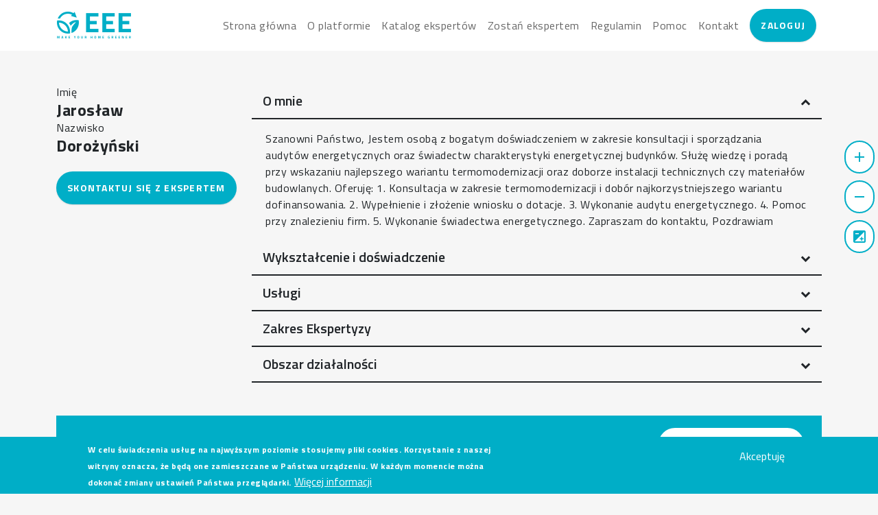

--- FILE ---
content_type: text/html; charset=UTF-8
request_url: https://peee.gov.pl/expert/1925
body_size: 7101
content:



<!-- THEME DEBUG -->
<!-- THEME HOOK: 'html' -->
<!-- FILE NAME SUGGESTIONS:
   * html--expert--1925.html.twig
   * html--expert--%.html.twig
   * html--expert.html.twig
   x html.html.twig
-->
<!-- BEGIN OUTPUT from 'themes/custom/eeetheme/template/html.html.twig' -->

<!DOCTYPE html>
<html lang="pl" dir="ltr" prefix="content: http://purl.org/rss/1.0/modules/content/  dc: http://purl.org/dc/terms/  foaf: http://xmlns.com/foaf/0.1/  og: http://ogp.me/ns#  rdfs: http://www.w3.org/2000/01/rdf-schema#  schema: http://schema.org/  sioc: http://rdfs.org/sioc/ns#  sioct: http://rdfs.org/sioc/types#  skos: http://www.w3.org/2004/02/skos/core#  xsd: http://www.w3.org/2001/XMLSchema# " class="h-100">
  <head>
    <meta charset="utf-8" />
<meta name="Generator" content="Drupal 9 (https://www.drupal.org)" />
<meta name="MobileOptimized" content="width" />
<meta name="HandheldFriendly" content="true" />
<meta name="viewport" content="width=device-width, initial-scale=1.0" />
<style>div#sliding-popup, div#sliding-popup .eu-cookie-withdraw-banner, .eu-cookie-withdraw-tab {background: #00AEC7} div#sliding-popup.eu-cookie-withdraw-wrapper { background: transparent; } #sliding-popup h1, #sliding-popup h2, #sliding-popup h3, #sliding-popup p, #sliding-popup label, #sliding-popup div, .eu-cookie-compliance-more-button, .eu-cookie-compliance-secondary-button, .eu-cookie-withdraw-tab { color: #ffffff;} .eu-cookie-withdraw-tab { border-color: #ffffff;}</style>
<link rel="icon" href="/sites/default/files/favicon.png" type="image/png" />

    <title>Jarosław Dorożyński | Platforma EEE</title>

      <link href="https://fonts.googleapis.com/icon?family=Material+Icons|Material+Icons+Outlined" rel="stylesheet">


      <link rel="stylesheet"
    href="https://cdn.jsdelivr.net/npm/select2-bootstrap-5-theme@1.1.1/dist/select2-bootstrap-5-theme.min.css" />
  <link rel="stylesheet"
    href="https://cdnjs.cloudflare.com/ajax/libs/bootstrap-datepicker/1.9.0/css/bootstrap-datepicker.min.css"
    integrity="sha512-mSYUmp1HYZDFaVKK//63EcZq4iFWFjxSL+Z3T/aCt4IO9Cejm03q3NKKYN6pFQzY0SBOr8h+eCIAZHPXcpZaNw=="
    crossorigin="anonymous" referrerpolicy="no-referrer" />
    
  <link rel="preconnect" href="https://fonts.googleapis.com">
  <link rel="preconnect" href="https://fonts.gstatic.com" crossorigin>
  <link href="https://fonts.googleapis.com/css2?family=Titillium+Web:wght@200;400;600;700&display=swap"
    rel="stylesheet">
  <link href="https://fonts.googleapis.com/icon?family=Material+Icons|Material+Icons+Outlined" rel="stylesheet">
  <link rel="stylesheet" href="https://cdn.jsdelivr.net/npm/select2@4.0.13/dist/css/select2.min.css" />


    <link rel="stylesheet" media="all" href="/sites/default/files/css/css_6wr1oqLBkOKKSph6n6AjO-yyG03CtPYXeeR-bC_Xd3c.css" />
<link rel="stylesheet" media="all" href="/sites/default/files/css/css_dFjbGOM2ejWH77YcyYWUY9EehMo-cuIbVFlIHUpCAYE.css" />

    
  </head>
  <body class="path-expert   d-flex flex-column h-100">
        <a href="#main-content" class="visually-hidden focusable skip-link">
      Przejdź do treści
    </a>
    
    

<!-- THEME DEBUG -->
<!-- THEME HOOK: 'off_canvas_page_wrapper' -->
<!-- BEGIN OUTPUT from 'themes/contrib/bootstrap5/templates/content/off-canvas-page-wrapper.html.twig' -->
  <div class="dialog-off-canvas-main-canvas d-flex flex-column h-100" data-off-canvas-main-canvas>
    

<!-- THEME DEBUG -->
<!-- THEME HOOK: 'page' -->
<!-- FILE NAME SUGGESTIONS:
   * page--expert--1925.html.twig
   * page--expert--%.html.twig
   * page--expert.html.twig
   x page.html.twig
-->
<!-- BEGIN OUTPUT from 'themes/custom/eeetheme/template/page.html.twig' -->


<header>
    

    
  <nav class="navbar navbar-expand-lg    bg-white">
    <div class="container d-flex">
      

<!-- THEME DEBUG -->
<!-- THEME HOOK: 'region' -->
<!-- FILE NAME SUGGESTIONS:
   * region--nav-branding.html.twig
   x region.html.twig
-->
<!-- BEGIN OUTPUT from 'core/themes/classy/templates/layout/region.html.twig' -->
  <div class="region region-nav-branding">
    

<!-- THEME DEBUG -->
<!-- THEME HOOK: 'block' -->
<!-- FILE NAME SUGGESTIONS:
   * block--eeetheme-branding.html.twig
   x block--system-branding-block.html.twig
   * block--system.html.twig
   * block.html.twig
-->
<!-- BEGIN OUTPUT from 'themes/contrib/bootstrap5/templates/block/block--system-branding-block.html.twig' -->
<div id="block-eeetheme-branding" class="block block-system block-system-branding-block">
  
    
  <div class="navbar-brand d-flex align-items-center">

    <a href="/pl" title="Strona główna" rel="home" class="site-logo d-block">
    <img src="/sites/default/files/Logo_green%404x_0.png" alt="Strona główna" />
  </a>
  
  <div>
    
      </div>
</div>
</div>

<!-- END OUTPUT from 'themes/contrib/bootstrap5/templates/block/block--system-branding-block.html.twig' -->


  </div>

<!-- END OUTPUT from 'core/themes/classy/templates/layout/region.html.twig' -->



      <button class="navbar-toggler collapsed" type="button" data-bs-toggle="collapse"
              data-bs-target="#navbarSupportedContent" aria-controls="navbarSupportedContent"
              aria-expanded="false" aria-label="Toggle navigation">
        <span class="material-icons">
          menu
          </span>
      </button>

      <div class="collapse navbar-collapse justify-content-md-end" id="navbarSupportedContent">
        

<!-- THEME DEBUG -->
<!-- THEME HOOK: 'region' -->
<!-- FILE NAME SUGGESTIONS:
   * region--nav-main.html.twig
   x region.html.twig
-->
<!-- BEGIN OUTPUT from 'core/themes/classy/templates/layout/region.html.twig' -->
  <div class="region region-nav-main">
    

<!-- THEME DEBUG -->
<!-- THEME HOOK: 'block' -->
<!-- FILE NAME SUGGESTIONS:
   * block--eeetheme-main-navigation.html.twig
   * block--system-menu-block--main.html.twig
   x block--system-menu-block.html.twig
   * block--system.html.twig
   * block.html.twig
-->
<!-- BEGIN OUTPUT from 'themes/contrib/bootstrap5/templates/block/block--system-menu-block.html.twig' -->
<nav aria-labelledby="block-eeetheme-main-navigation-menu" id="block-eeetheme-main-navigation" class="block block-menu navigation menu--main">
            
  <h5 class="visually-hidden" id="block-eeetheme-main-navigation-menu">Main navigation</h5>
  

        

<!-- THEME DEBUG -->
<!-- THEME HOOK: 'menu__main' -->
<!-- FILE NAME SUGGESTIONS:
   x menu--main.html.twig
   x menu--main.html.twig
   * menu.html.twig
-->
<!-- BEGIN OUTPUT from 'themes/contrib/bootstrap5/templates/navigation/menu--main.html.twig' -->

            <ul class="navbar-nav mr-auto">
                        <li class="nav-item">
          <a href="/pl" class="nav-item nav-link" data-drupal-link-system-path="&lt;front&gt;">Strona główna</a>
      </li>

                    <li class="nav-item">
          <a href="/pl#block-aboutplatform" class="nav-item nav-link" data-drupal-link-system-path="&lt;front&gt;">O platformie</a>
      </li>

                    <li class="nav-item">
          <a href="/pl/expert/list" class="nav-item nav-link" data-drupal-link-system-path="expert/list">Katalog ekspertów</a>
      </li>

                    <li class="nav-item">
          <a href="/pl/node/1" class="nav-item nav-link" data-drupal-link-system-path="node/1">Zostań ekspertem</a>
      </li>

                    <li class="nav-item">
          <a href="/pl/regulamin" class="nav-item nav-link" data-drupal-link-system-path="node/78">Regulamin</a>
      </li>

                    <li class="nav-item">
          <a href="/pl/help/41" class="nav-item nav-link" data-drupal-link-system-path="help/41">Pomoc</a>
      </li>

                    <li class="nav-item">
          <a href="/pl/contact-form" class="nav-item nav-link" data-drupal-link-system-path="contact-form">Kontakt</a>
      </li>

        </ul>
  



<!-- END OUTPUT from 'themes/contrib/bootstrap5/templates/navigation/menu--main.html.twig' -->


  </nav>

<!-- END OUTPUT from 'themes/contrib/bootstrap5/templates/block/block--system-menu-block.html.twig' -->


  </div>

<!-- END OUTPUT from 'core/themes/classy/templates/layout/region.html.twig' -->


        

<!-- THEME DEBUG -->
<!-- THEME HOOK: 'region' -->
<!-- FILE NAME SUGGESTIONS:
   * region--nav-additional.html.twig
   x region.html.twig
-->
<!-- BEGIN OUTPUT from 'core/themes/classy/templates/layout/region.html.twig' -->
  <div class="region region-nav-additional">
    

<!-- THEME DEBUG -->
<!-- THEME HOOK: 'block' -->
<!-- FILE NAME SUGGESTIONS:
   * block--eeetheme-account-menu.html.twig
   * block--system-menu-block--account.html.twig
   x block--system-menu-block.html.twig
   * block--system.html.twig
   * block.html.twig
-->
<!-- BEGIN OUTPUT from 'themes/contrib/bootstrap5/templates/block/block--system-menu-block.html.twig' -->
<nav aria-labelledby="block-eeetheme-account-menu-menu" id="block-eeetheme-account-menu" class="block block-menu navigation menu--account">
            
  <h5 class="visually-hidden" id="block-eeetheme-account-menu-menu">User account menu</h5>
  

        

<!-- THEME DEBUG -->
<!-- THEME HOOK: 'menu__account' -->
<!-- FILE NAME SUGGESTIONS:
   x menu--account.html.twig
   x menu--account.html.twig
   * menu.html.twig
-->
<!-- BEGIN OUTPUT from 'themes/custom/eeetheme/template/menu--account.html.twig' -->

        <ul class="nav navbar-nav">
            

    <li class="nav-item nav-item p-2 pt-0 pb-0">
          <a href="/pl/user/login" class="btn btn__contained ml-3 mr-3" data-drupal-link-system-path="user/login">Zaloguj</a>
          </li>
  </ul>
  


<!-- END OUTPUT from 'themes/custom/eeetheme/template/menu--account.html.twig' -->


  </nav>

<!-- END OUTPUT from 'themes/contrib/bootstrap5/templates/block/block--system-menu-block.html.twig' -->


  </div>

<!-- END OUTPUT from 'core/themes/classy/templates/layout/region.html.twig' -->


      </div>
    </div>
  </nav>
  
</header>
<main role="main" 
      class="pb-5"
    >

  
  <a id="main-content" tabindex="-1"></a>
    
    
  

        





  <div class="container">
    
        
    <div class="row">
            <div class="order-2 col-12">
        

        

<!-- THEME DEBUG -->
<!-- THEME HOOK: 'region' -->
<!-- FILE NAME SUGGESTIONS:
   * region--content.html.twig
   x region.html.twig
-->
<!-- BEGIN OUTPUT from 'core/themes/classy/templates/layout/region.html.twig' -->
  <div class="region region-content">
    

<!-- THEME DEBUG -->
<!-- THEME HOOK: 'block' -->
<!-- FILE NAME SUGGESTIONS:
   * block--eeetheme-messages.html.twig
   x block--system-messages-block.html.twig
   * block--system.html.twig
   * block.html.twig
-->
<!-- BEGIN OUTPUT from 'core/themes/stable/templates/block/block--system-messages-block.html.twig' -->
<div data-drupal-messages-fallback class="hidden"></div>

<!-- END OUTPUT from 'core/themes/stable/templates/block/block--system-messages-block.html.twig' -->



<!-- THEME DEBUG -->
<!-- THEME HOOK: 'block' -->
<!-- FILE NAME SUGGESTIONS:
   * block--eeetheme-content.html.twig
   * block--system-main-block.html.twig
   * block--system.html.twig
   x block.html.twig
-->
<!-- BEGIN OUTPUT from 'core/themes/classy/templates/block/block.html.twig' -->
<div id="block-eeetheme-content" class="block block-system block-system-main-block">
  
    
      <div class="row mt-5"><div class="col-12 col-md-3">

<!-- THEME DEBUG -->
<!-- THEME HOOK: 'userdetails' -->
<!-- BEGIN OUTPUT from 'modules/custom/eee_expert_user/templates/userdetails.html.twig' -->
<div class="mb-4">
    Imię
    <div class="subtitle-2 ">Jarosław</div>
    Nazwisko
    <div class="subtitle-2 mb-3">Dorożyński</div>
    </div>
<!-- END OUTPUT from 'modules/custom/eee_expert_user/templates/userdetails.html.twig' -->

<section id="ajax-wrapper-eee_expert_user_expert_contact">

<!-- THEME DEBUG -->
<!-- THEME HOOK: 'form' -->
<!-- BEGIN OUTPUT from 'core/themes/classy/templates/form/form.html.twig' -->
<form class="eee-expert-user-expert-contact" data-drupal-selector="eee-expert-user-expert-contact" novalidate="novalidate" action="/expert/1925" method="post" id="eee-expert-user-expert-contact" accept-charset="UTF-8">
  

<!-- THEME DEBUG -->
<!-- THEME HOOK: 'input__submit' -->
<!-- FILE NAME SUGGESTIONS:
   * input--submit.html.twig
   x input.html.twig
-->
<!-- BEGIN OUTPUT from 'themes/custom/eeetheme/template/form/input.html.twig' -->

    <input class="btn__contained button js-form-submit form-submit btn btn-primary" data-drupal-selector="edit-submit" type="submit" id="edit-submit" name="op" value="Skontaktuj się z Ekspertem" />



<!-- END OUTPUT from 'themes/custom/eeetheme/template/form/input.html.twig' -->



<!-- THEME DEBUG -->
<!-- THEME HOOK: 'input__hidden' -->
<!-- FILE NAME SUGGESTIONS:
   * input--hidden.html.twig
   x input.html.twig
-->
<!-- BEGIN OUTPUT from 'themes/custom/eeetheme/template/form/input.html.twig' -->


  
      <input autocomplete="off"  autocomplete="off" data-drupal-selector="form-n32gxrtm4zab5rmq6lgzpwz6mpafkfvmp2mha4ot9le" type="hidden" name="form_build_id" value="form-N32GxRTm4ZAb5RmQ6LGzpwZ6MpafkFVmp2mha4Ot9lE" />
  
  
  


  




<!-- END OUTPUT from 'themes/custom/eeetheme/template/form/input.html.twig' -->



<!-- THEME DEBUG -->
<!-- THEME HOOK: 'input__hidden' -->
<!-- FILE NAME SUGGESTIONS:
   * input--hidden.html.twig
   x input.html.twig
-->
<!-- BEGIN OUTPUT from 'themes/custom/eeetheme/template/form/input.html.twig' -->


  
      <input autocomplete="off"  data-drupal-selector="edit-eee-expert-user-expert-contact" type="hidden" name="form_id" value="eee_expert_user_expert_contact" />
  
  
  


  




<!-- END OUTPUT from 'themes/custom/eeetheme/template/form/input.html.twig' -->


</form>

<!-- END OUTPUT from 'core/themes/classy/templates/form/form.html.twig' -->

</section></div>

<!-- THEME DEBUG -->
<!-- THEME HOOK: 'container' -->
<!-- BEGIN OUTPUT from 'themes/custom/eeetheme/template/form/container.html.twig' -->
<div id="accordionUser" class="accordion col-12 col-md-9  flex-nowrap">

<!-- THEME DEBUG -->
<!-- THEME HOOK: 'accordion' -->
<!-- BEGIN OUTPUT from 'modules/custom/eee_expert_user/templates/accordion.html.twig' -->

  <div class="accordion-item">
    <h2 class="accordion-header" id="ExpertDescription">
      <button class="accordion-button " type="button" data-bs-toggle="collapse" data-bs-target="#ExpertDescription-collapse" aria-expanded="true" aria-controls="ExpertDescription-collapse">
        O mnie
      </button>
    </h2>
    <div id="ExpertDescription-collapse" class="accordion-collapse collapse show" aria-labelledby="ExpertDescription" data-bs-parent="#accordionUser">
      <div class="accordion-body">
        Szanowni Państwo,
Jestem osobą z bogatym doświadczeniem w zakresie konsultacji i sporządzania audytów energetycznych oraz świadectw charakterystyki energetycznej budynków.
Służę wiedzę i poradą przy wskazaniu najlepszego wariantu termomodernizacji oraz doborze instalacji technicznych czy materiałów budowlanych. 
Oferuję:  
1. Konsultacja w zakresie termomodernizacji i dobór najkorzystniejszego wariantu dofinansowania.
2. Wypełnienie i złożenie wniosku o dotacje.
3. Wykonanie audytu energetycznego. 
4. Pomoc przy znalezieniu firm. 
5. Wykonanie świadectwa energetycznego.
Zapraszam do kontaktu,
Pozdrawiam
      </div>
    </div>
  </div>


<!-- END OUTPUT from 'modules/custom/eee_expert_user/templates/accordion.html.twig' -->



<!-- THEME DEBUG -->
<!-- THEME HOOK: 'accordion' -->
<!-- BEGIN OUTPUT from 'modules/custom/eee_expert_user/templates/accordion.html.twig' -->

  <div class="accordion-item">
    <h2 class="accordion-header" id="ExpertEducation">
      <button class="accordion-button collapsed" type="button" data-bs-toggle="collapse" data-bs-target="#ExpertEducation-collapse" aria-expanded="false" aria-controls="ExpertEducation-collapse">
        Wykształcenie i doświadczenie
      </button>
    </h2>
    <div id="ExpertEducation-collapse" class="accordion-collapse collapse " aria-labelledby="ExpertEducation" data-bs-parent="#accordionUser">
      <div class="accordion-body">
        Wyższe (magister)
      </div>
    </div>
  </div>


<!-- END OUTPUT from 'modules/custom/eee_expert_user/templates/accordion.html.twig' -->



<!-- THEME DEBUG -->
<!-- THEME HOOK: 'accordion' -->
<!-- BEGIN OUTPUT from 'modules/custom/eee_expert_user/templates/accordion.html.twig' -->

  <div class="accordion-item">
    <h2 class="accordion-header" id="ExpertServices">
      <button class="accordion-button collapsed" type="button" data-bs-toggle="collapse" data-bs-target="#ExpertServices-collapse" aria-expanded="false" aria-controls="ExpertServices-collapse">
        Usługi
      </button>
    </h2>
    <div id="ExpertServices-collapse" class="accordion-collapse collapse " aria-labelledby="ExpertServices" data-bs-parent="#accordionUser">
      <div class="accordion-body">
        Audyt energetyczny, Konsultacje, 
      </div>
    </div>
  </div>


<!-- END OUTPUT from 'modules/custom/eee_expert_user/templates/accordion.html.twig' -->



<!-- THEME DEBUG -->
<!-- THEME HOOK: 'accordion' -->
<!-- BEGIN OUTPUT from 'modules/custom/eee_expert_user/templates/accordion.html.twig' -->

  <div class="accordion-item">
    <h2 class="accordion-header" id="ExpertProjects">
      <button class="accordion-button collapsed" type="button" data-bs-toggle="collapse" data-bs-target="#ExpertProjects-collapse" aria-expanded="false" aria-controls="ExpertProjects-collapse">
        Zakres Ekspertyzy
      </button>
    </h2>
    <div id="ExpertProjects-collapse" class="accordion-collapse collapse " aria-labelledby="ExpertProjects" data-bs-parent="#accordionUser">
      <div class="accordion-body">
        Źródła ciepła, Instalacja centralnego ogrzewania i ciepłej wody użytkowej (w tym kolektory słoneczne, pompa ciepła do samej cwu), Ocieplenie przegród budowlanych, wymiana stolarki okiennej i drzwiowej, Wentylacja mechaniczna wraz z odzyskiem ciepła, Mikroinstalacja fotowoltaiczna oraz magazyny energii (nie dotyczy programu Czyste Powietrze), Dokumentacja projektowa, 
      </div>
    </div>
  </div>


<!-- END OUTPUT from 'modules/custom/eee_expert_user/templates/accordion.html.twig' -->



<!-- THEME DEBUG -->
<!-- THEME HOOK: 'accordion' -->
<!-- BEGIN OUTPUT from 'modules/custom/eee_expert_user/templates/accordion.html.twig' -->

  <div class="accordion-item">
    <h2 class="accordion-header" id="ExpertRegion">
      <button class="accordion-button collapsed" type="button" data-bs-toggle="collapse" data-bs-target="#ExpertRegion-collapse" aria-expanded="false" aria-controls="ExpertRegion-collapse">
        Obszar działalności
      </button>
    </h2>
    <div id="ExpertRegion-collapse" class="accordion-collapse collapse " aria-labelledby="ExpertRegion" data-bs-parent="#accordionUser">
      <div class="accordion-body">
        dolnośląskie, kujawsko-pomorskie, lubelskie, lubuskie, łódzkie, małopolskie, mazowieckie, opolskie, podkarpackie, podlaskie, pomorskie, śląskie, świętokrzyskie, warmińsko-mazurskie, wielkopolskie, zachodniopomorskie, 
      </div>
    </div>
  </div>


<!-- END OUTPUT from 'modules/custom/eee_expert_user/templates/accordion.html.twig' -->

</div>

<!-- END OUTPUT from 'themes/custom/eeetheme/template/form/container.html.twig' -->

</div>
  </div>

<!-- END OUTPUT from 'core/themes/classy/templates/block/block.html.twig' -->


  </div>

<!-- END OUTPUT from 'core/themes/classy/templates/layout/region.html.twig' -->


        
        
        
      </div>
          </div>
          
  </div>

</main>


<div class="font-control-widget">
  <a class="btn btn__outlined d-flex align-items-center btn-font-up"><span class="material-icons">add</span></a>
  <a class="btn btn__outlined d-flex align-items-center btn-font-down"><span class="material-icons">remove</span></a>
  <a class="btn btn__outlined d-flex align-items-center btn-font-contrast"><span class="material-icons">exposure</span></a>
</div>


<footer class="mt-auto     ">
  <div class="container">
    

<!-- THEME DEBUG -->
<!-- THEME HOOK: 'region' -->
<!-- FILE NAME SUGGESTIONS:
   * region--footer.html.twig
   x region.html.twig
-->
<!-- BEGIN OUTPUT from 'core/themes/classy/templates/layout/region.html.twig' -->
  <div class="region region-footer">
    

<!-- THEME DEBUG -->
<!-- THEME HOOK: 'block' -->
<!-- FILE NAME SUGGESTIONS:
   * block--needhelp.html.twig
   * block--block-content--0e0413bd-487a-431c-93d2-c0fbd381ae4f.html.twig
   * block--block-content.html.twig
   * block--block-content.html.twig
   x block.html.twig
-->
<!-- BEGIN OUTPUT from 'core/themes/classy/templates/block/block.html.twig' -->
<div id="block-needhelp" class="block block-block-content block-block-content0e0413bd-487a-431c-93d2-c0fbd381ae4f">
  
    
      

<!-- THEME DEBUG -->
<!-- THEME HOOK: 'field' -->
<!-- FILE NAME SUGGESTIONS:
   * field--block-content--body--basic.html.twig
   * field--block-content--body.html.twig
   * field--block-content--basic.html.twig
   * field--body.html.twig
   x field--text-with-summary.html.twig
   * field.html.twig
-->
<!-- BEGIN OUTPUT from 'core/themes/classy/templates/field/field--text-with-summary.html.twig' -->

            <div class="clearfix text-formatted field field--name-body field--type-text-with-summary field--label-hidden field__item"><div class="banner">Potrzebujesz pomocy?<a class="btn btn__outlined" href="mailto:pomoc@peee.gov.pl">Skontaktuj się z nami</a></div>
</div>
      
<!-- END OUTPUT from 'core/themes/classy/templates/field/field--text-with-summary.html.twig' -->


  </div>

<!-- END OUTPUT from 'core/themes/classy/templates/block/block.html.twig' -->



<!-- THEME DEBUG -->
<!-- THEME HOOK: 'block' -->
<!-- FILE NAME SUGGESTIONS:
   * block--socialblock.html.twig
   * block--block-content--5fbed137-cb63-4874-bd28-ad5c9de93cf7.html.twig
   * block--block-content.html.twig
   * block--block-content.html.twig
   x block.html.twig
-->
<!-- BEGIN OUTPUT from 'core/themes/classy/templates/block/block.html.twig' -->
<div id="block-socialblock" class="block block-block-content block-block-content5fbed137-cb63-4874-bd28-ad5c9de93cf7">
  
    
      

<!-- THEME DEBUG -->
<!-- THEME HOOK: 'field' -->
<!-- FILE NAME SUGGESTIONS:
   * field--block-content--body--basic.html.twig
   * field--block-content--body.html.twig
   * field--block-content--basic.html.twig
   * field--body.html.twig
   x field--text-with-summary.html.twig
   * field.html.twig
-->
<!-- BEGIN OUTPUT from 'core/themes/classy/templates/field/field--text-with-summary.html.twig' -->

            <div class="clearfix text-formatted field field--name-body field--type-text-with-summary field--label-hidden field__item"><div class="bg-white text-center p-4 pt-5 pb-0">
<h3 class="mb-4">Pozostańmy w kontakcie</h3>
<a class="btn btn__outlined text-uppercase m-2" href="https://www.facebook.com/NarodowyFunduszOchronySrodowiskaiGospodarkiWodnej" target="_blank">Facebook</a> <a class="btn btn__outlined text-uppercase m-2" href="https://twitter.com/NFOSiGW" target="_blank">Twitter</a> <a class="btn btn__outlined text-uppercase m-2" href="https://www.youtube.com/channel/UCGuy8LYFzFasomn-HNtZZqw" target="_blank">YouTube</a>

<hr class="mt-5 mb-0" /><img alt="logotypy RP, NFOŚiGW i UE" data-entity-type="file" data-entity-uuid="31e3d0ec-c323-415b-a7db-134f0aebdc72" height="120" src="/sites/default/files/inline-images/PEEE_ciag_znakow_0.jpg" width="993" class="align-center" loading="lazy" /><p class="m-3">Powstanie platformy jest efektem projektu wsparcia technicznego finansowanego przez Unię Europejską<br />
i realizowanego we współpracy z Dyrekcją Generalną ds. Wspierania Reform Strukturalnych Komisji Europejskiej @EU_reforms.</p>

<hr class="mt-5 mb-0" /></div>
</div>
      
<!-- END OUTPUT from 'core/themes/classy/templates/field/field--text-with-summary.html.twig' -->


  </div>

<!-- END OUTPUT from 'core/themes/classy/templates/block/block.html.twig' -->


  </div>

<!-- END OUTPUT from 'core/themes/classy/templates/layout/region.html.twig' -->


  </div>
  <div class="container">
    <div class="bg-white p-5 pt-3 pb-2 d-flex justify-content-between align-items-center">
      

<!-- THEME DEBUG -->
<!-- THEME HOOK: 'region' -->
<!-- FILE NAME SUGGESTIONS:
   * region--footer-bottom.html.twig
   x region.html.twig
-->
<!-- BEGIN OUTPUT from 'core/themes/classy/templates/layout/region.html.twig' -->
  <div class="region region-footer-bottom">
    

<!-- THEME DEBUG -->
<!-- THEME HOOK: 'block' -->
<!-- FILE NAME SUGGESTIONS:
   * block--eeetheme-footer.html.twig
   * block--system-menu-block--footer.html.twig
   x block--system-menu-block.html.twig
   * block--system.html.twig
   * block.html.twig
-->
<!-- BEGIN OUTPUT from 'themes/contrib/bootstrap5/templates/block/block--system-menu-block.html.twig' -->
<nav aria-labelledby="block-eeetheme-footer-menu" id="block-eeetheme-footer" class="block block-menu navigation menu--footer">
            
  <h5 class="visually-hidden" id="block-eeetheme-footer-menu">Footer</h5>
  

        

<!-- THEME DEBUG -->
<!-- THEME HOOK: 'menu__footer' -->
<!-- FILE NAME SUGGESTIONS:
   * menu--footer.html.twig
   x menu.html.twig
-->
<!-- BEGIN OUTPUT from 'themes/contrib/bootstrap5/templates/navigation/menu.html.twig' -->

        <ul class="nav navbar-nav">
            <li class="nav-item">
      <a href="/pl/regulamin" class="nav-link" data-drupal-link-system-path="node/78">Regulamin</a>
          </li>
          <li class="nav-item">
      <a href="/pl/polityka-cookies" class="nav-link" data-drupal-link-system-path="node/525">Polityka cookies</a>
          </li>
          <li class="nav-item">
      <a href="/pl/deklaracja-dostepnosci" class="nav-link" data-drupal-link-system-path="node/123">Deklaracja dostępności</a>
          </li>
  </ul>
  


<!-- END OUTPUT from 'themes/contrib/bootstrap5/templates/navigation/menu.html.twig' -->


  </nav>

<!-- END OUTPUT from 'themes/contrib/bootstrap5/templates/block/block--system-menu-block.html.twig' -->


  </div>

<!-- END OUTPUT from 'core/themes/classy/templates/layout/region.html.twig' -->

ⓒ Prawa autorskie 2026
    </div>
  </div>
</footer>

<!-- END OUTPUT from 'themes/custom/eeetheme/template/page.html.twig' -->


  </div>

<!-- END OUTPUT from 'themes/contrib/bootstrap5/templates/content/off-canvas-page-wrapper.html.twig' -->


    
    <script type="application/json" data-drupal-selector="drupal-settings-json">{"path":{"baseUrl":"\/","scriptPath":null,"pathPrefix":"pl\/","currentPath":"expert\/1925","currentPathIsAdmin":false,"isFront":false,"currentLanguage":"pl","currentQuery":{"q":"peee\/web\/expert\/1925"}},"pluralDelimiter":"\u0003","suppressDeprecationErrors":true,"ajaxPageState":{"libraries":"bootstrap5\/bootstrap5-js-latest,bootstrap5\/global-styling,classy\/base,classy\/messages,core\/normalize,eeetheme\/global-styling,eu_cookie_compliance\/eu_cookie_compliance_default,system\/base","theme":"eeetheme","theme_token":null},"ajaxTrustedUrl":{"form_action_p_pvdeGsVG5zNF_XLGPTvYSKCf43t8qZYSwcfZl2uzM":true},"eu_cookie_compliance":{"cookie_policy_version":"1.0.0","popup_enabled":true,"popup_agreed_enabled":false,"popup_hide_agreed":false,"popup_clicking_confirmation":false,"popup_scrolling_confirmation":false,"popup_html_info":"\u003Cdiv role=\u0022alertdialog\u0022 aria-labelledby=\u0022popup-text\u0022  class=\u0022eu-cookie-compliance-banner eu-cookie-compliance-banner-info eu-cookie-compliance-banner--opt-in\u0022\u003E\n  \u003Cdiv class=\u0022popup-content info eu-cookie-compliance-content\u0022\u003E\n    \u003Cdiv id=\u0022popup-text\u0022 class=\u0022eu-cookie-compliance-message\u0022\u003E\n      \u003Cp\u003EW celu \u015bwiadczenia us\u0142ug na najwy\u017cszym poziomie stosujemy\u00a0\u003Cstrong\u003Epliki cookies\u003C\/strong\u003E. Korzystanie z naszej witryny oznacza, \u017ce b\u0119d\u0105 one zamieszczane w Pa\u0144stwa urz\u0105dzeniu. W ka\u017cdym momencie mo\u017cna dokona\u0107 zmiany ustawie\u0144 Pa\u0144stwa przegl\u0105darki.\u003C\/p\u003E\n              \u003Cbutton type=\u0022button\u0022 class=\u0022find-more-button eu-cookie-compliance-more-button\u0022\u003EWi\u0119cej informacji\u003C\/button\u003E\n          \u003C\/div\u003E\n\n    \n    \u003Cdiv id=\u0022popup-buttons\u0022 class=\u0022eu-cookie-compliance-buttons\u0022\u003E\n      \u003Cbutton type=\u0022button\u0022 class=\u0022agree-button eu-cookie-compliance-secondary-button\u0022\u003EAkceptuj\u0119\u003C\/button\u003E\n          \u003C\/div\u003E\n  \u003C\/div\u003E\n\u003C\/div\u003E","use_mobile_message":false,"mobile_popup_html_info":"\u003Cdiv role=\u0022alertdialog\u0022 aria-labelledby=\u0022popup-text\u0022  class=\u0022eu-cookie-compliance-banner eu-cookie-compliance-banner-info eu-cookie-compliance-banner--opt-in\u0022\u003E\n  \u003Cdiv class=\u0022popup-content info eu-cookie-compliance-content\u0022\u003E\n    \u003Cdiv id=\u0022popup-text\u0022 class=\u0022eu-cookie-compliance-message\u0022\u003E\n      \n              \u003Cbutton type=\u0022button\u0022 class=\u0022find-more-button eu-cookie-compliance-more-button\u0022\u003EWi\u0119cej informacji\u003C\/button\u003E\n          \u003C\/div\u003E\n\n    \n    \u003Cdiv id=\u0022popup-buttons\u0022 class=\u0022eu-cookie-compliance-buttons\u0022\u003E\n      \u003Cbutton type=\u0022button\u0022 class=\u0022agree-button eu-cookie-compliance-secondary-button\u0022\u003EAkceptuj\u0119\u003C\/button\u003E\n          \u003C\/div\u003E\n  \u003C\/div\u003E\n\u003C\/div\u003E","mobile_breakpoint":768,"popup_html_agreed":false,"popup_use_bare_css":false,"popup_height":"auto","popup_width":"100%","popup_delay":1000,"popup_link":"\/pl\/polityka-dotyczaca-cookies","popup_link_new_window":true,"popup_position":false,"fixed_top_position":true,"popup_language":"pl","store_consent":false,"better_support_for_screen_readers":false,"cookie_name":"","reload_page":false,"domain":"","domain_all_sites":false,"popup_eu_only_js":false,"cookie_lifetime":100,"cookie_session":0,"set_cookie_session_zero_on_disagree":0,"disagree_do_not_show_popup":false,"method":"opt_in","automatic_cookies_removal":true,"allowed_cookies":"","withdraw_markup":"\u003Cbutton type=\u0022button\u0022 class=\u0022eu-cookie-withdraw-tab\u0022\u003EPrivacy settings\u003C\/button\u003E\n\u003Cdiv role=\u0022alertdialog\u0022 aria-labelledby=\u0022popup-text\u0022 class=\u0022eu-cookie-withdraw-banner\u0022\u003E\n  \u003Cdiv class=\u0022popup-content info eu-cookie-compliance-content\u0022\u003E\n    \u003Cdiv id=\u0022popup-text\u0022 class=\u0022eu-cookie-compliance-message\u0022\u003E\n      \u003Ch2\u003EWe use cookies on this site to enhance your user experience\u003C\/h2\u003E\u003Cp\u003EYou have given your consent for us to set cookies.\u003C\/p\u003E\n    \u003C\/div\u003E\n    \u003Cdiv id=\u0022popup-buttons\u0022 class=\u0022eu-cookie-compliance-buttons\u0022\u003E\n      \u003Cbutton type=\u0022button\u0022 class=\u0022eu-cookie-withdraw-button\u0022\u003EWithdraw consent\u003C\/button\u003E\n    \u003C\/div\u003E\n  \u003C\/div\u003E\n\u003C\/div\u003E","withdraw_enabled":false,"reload_options":0,"reload_routes_list":"","withdraw_button_on_info_popup":false,"cookie_categories":[],"cookie_categories_details":[],"enable_save_preferences_button":true,"cookie_value_disagreed":"0","cookie_value_agreed_show_thank_you":"1","cookie_value_agreed":"2","containing_element":"body","settings_tab_enabled":false,"open_by_default":true},"user":{"uid":0,"permissionsHash":"36d8e5ea3a7735ef249e06f6610199399f8894b804d26e4001bb9b8ae66bc5e2"}}</script>
<script src="/sites/default/files/js/js_zWprz0eCzXCpxzvYcvza0nMc_aw4xzSG_mjpxTfzykE.js"></script>
<script src="/modules/eu_cookie_compliance/js/eu_cookie_compliance.js?v=1.19" defer></script>

  </body>
</html>

<!-- END OUTPUT from 'themes/custom/eeetheme/template/html.html.twig' -->

